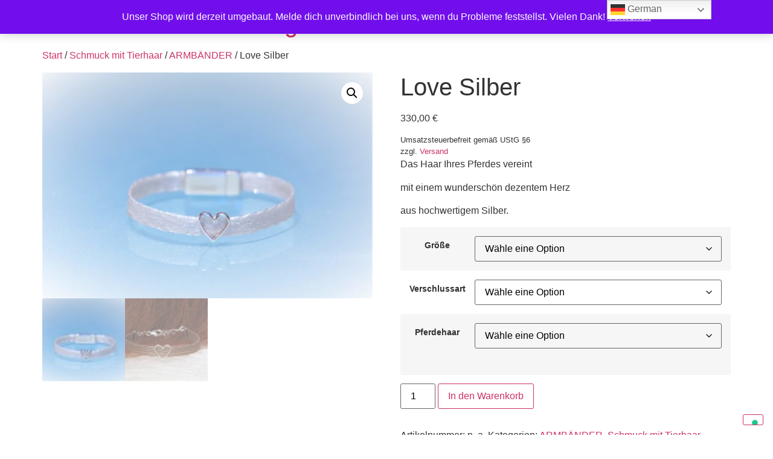

--- FILE ---
content_type: text/html; charset=UTF-8
request_url: http://sarimani.com/produkt/love-silber/
body_size: 17728
content:
<!DOCTYPE html>
<html lang="de">
<head>
	<meta charset="UTF-8">
	<meta name="viewport" content="width=device-width, initial-scale=1">
	<link rel="profile" href="https://gmpg.org/xfn/11">
				<script type="text/javascript" class="_iub_cs_skip">
				var _iub = _iub || {};
				_iub.csConfiguration = _iub.csConfiguration || {};
				_iub.csConfiguration.siteId = "3138084";
				_iub.csConfiguration.cookiePolicyId = "34981756";
			</script>
			<script class="_iub_cs_skip" src="https://cs.iubenda.com/sync/3138084.js"></script>
			<title>Love Silber &ndash; SARIMANI &ndash; Erinnerungsschmuck</title>
<meta name="robots" content="max-image-preview:large">
<script>window._wca = window._wca || [];</script>
<link rel="dns-prefetch" href="//cdn.iubenda.com">
<link rel="dns-prefetch" href="//stats.wp.com">
<link rel="dns-prefetch" href="//secure.gravatar.com">
<link rel="dns-prefetch" href="//www.googletagmanager.com">
<link rel="dns-prefetch" href="//v0.wordpress.com">
<link rel="alternate" type="application/rss+xml" title="SARIMANI - Erinnerungsschmuck &raquo; Feed" href="http://sarimani.com/feed/">
<link rel="alternate" type="application/rss+xml" title="SARIMANI - Erinnerungsschmuck &raquo; Kommentar-Feed" href="http://sarimani.com/comments/feed/">
<link rel="alternate" title="oEmbed (JSON)" type="application/json+oembed" href="http://sarimani.com/wp-json/oembed/1.0/embed?url=http%3A%2F%2Fsarimani.com%2Fprodukt%2Flove-silber%2F">
<link rel="alternate" title="oEmbed (XML)" type="text/xml+oembed" href="http://sarimani.com/wp-json/oembed/1.0/embed?url=http%3A%2F%2Fsarimani.com%2Fprodukt%2Flove-silber%2F&amp;format=xml">
<style id="wp-img-auto-sizes-contain-inline-css">
img:is([sizes=auto i],[sizes^="auto," i]){contain-intrinsic-size:3000px 1500px}
/*# sourceURL=wp-img-auto-sizes-contain-inline-css */
</style>
<link rel="stylesheet" id="german-market-blocks-integrations-css" href="http://sarimani.com/wp-content/plugins/woocommerce-german-market/german-market-blocks/build/integrations.css?ver=3.54.0.2-support" media="all">
<link rel="stylesheet" id="german-market-checkout-block-checkboxes-css" href="http://sarimani.com/wp-content/plugins/woocommerce-german-market/german-market-blocks/build/blocks/checkout-checkboxes/style-index.css?ver=3.54.0.2-support" media="all">
<link rel="stylesheet" id="german-market-product-charging-device-css" href="http://sarimani.com/wp-content/plugins/woocommerce-german-market/german-market-blocks/build/blocks/product-charging-device/style-index.css?ver=3.54.0.2-support" media="all">
<style id="wp-emoji-styles-inline-css">

	img.wp-smiley, img.emoji {
		display: inline !important;
		border: none !important;
		box-shadow: none !important;
		height: 1em !important;
		width: 1em !important;
		margin: 0 0.07em !important;
		vertical-align: -0.1em !important;
		background: none !important;
		padding: 0 !important;
	}
/*# sourceURL=wp-emoji-styles-inline-css */
</style>
<link rel="stylesheet" id="wp-block-library-css" href="http://sarimani.com/wp-includes/css/dist/block-library/style.min.css?ver=6.9" media="all">
<link rel="stylesheet" id="mediaelement-css" href="http://sarimani.com/wp-includes/js/mediaelement/mediaelementplayer-legacy.min.css?ver=4.2.17" media="all">
<link rel="stylesheet" id="wp-mediaelement-css" href="http://sarimani.com/wp-includes/js/mediaelement/wp-mediaelement.min.css?ver=6.9" media="all">
<style id="jetpack-sharing-buttons-style-inline-css">
.jetpack-sharing-buttons__services-list{display:flex;flex-direction:row;flex-wrap:wrap;gap:0;list-style-type:none;margin:5px;padding:0}.jetpack-sharing-buttons__services-list.has-small-icon-size{font-size:12px}.jetpack-sharing-buttons__services-list.has-normal-icon-size{font-size:16px}.jetpack-sharing-buttons__services-list.has-large-icon-size{font-size:24px}.jetpack-sharing-buttons__services-list.has-huge-icon-size{font-size:36px}@media print{.jetpack-sharing-buttons__services-list{display:none!important}}.editor-styles-wrapper .wp-block-jetpack-sharing-buttons{gap:0;padding-inline-start:0}ul.jetpack-sharing-buttons__services-list.has-background{padding:1.25em 2.375em}
/*# sourceURL=http://sarimani.com/wp-content/plugins/jetpack/_inc/blocks/sharing-buttons/view.css */
</style>
<style id="global-styles-inline-css">
:root{--wp--preset--aspect-ratio--square: 1;--wp--preset--aspect-ratio--4-3: 4/3;--wp--preset--aspect-ratio--3-4: 3/4;--wp--preset--aspect-ratio--3-2: 3/2;--wp--preset--aspect-ratio--2-3: 2/3;--wp--preset--aspect-ratio--16-9: 16/9;--wp--preset--aspect-ratio--9-16: 9/16;--wp--preset--color--black: #000000;--wp--preset--color--cyan-bluish-gray: #abb8c3;--wp--preset--color--white: #ffffff;--wp--preset--color--pale-pink: #f78da7;--wp--preset--color--vivid-red: #cf2e2e;--wp--preset--color--luminous-vivid-orange: #ff6900;--wp--preset--color--luminous-vivid-amber: #fcb900;--wp--preset--color--light-green-cyan: #7bdcb5;--wp--preset--color--vivid-green-cyan: #00d084;--wp--preset--color--pale-cyan-blue: #8ed1fc;--wp--preset--color--vivid-cyan-blue: #0693e3;--wp--preset--color--vivid-purple: #9b51e0;--wp--preset--gradient--vivid-cyan-blue-to-vivid-purple: linear-gradient(135deg,rgb(6,147,227) 0%,rgb(155,81,224) 100%);--wp--preset--gradient--light-green-cyan-to-vivid-green-cyan: linear-gradient(135deg,rgb(122,220,180) 0%,rgb(0,208,130) 100%);--wp--preset--gradient--luminous-vivid-amber-to-luminous-vivid-orange: linear-gradient(135deg,rgb(252,185,0) 0%,rgb(255,105,0) 100%);--wp--preset--gradient--luminous-vivid-orange-to-vivid-red: linear-gradient(135deg,rgb(255,105,0) 0%,rgb(207,46,46) 100%);--wp--preset--gradient--very-light-gray-to-cyan-bluish-gray: linear-gradient(135deg,rgb(238,238,238) 0%,rgb(169,184,195) 100%);--wp--preset--gradient--cool-to-warm-spectrum: linear-gradient(135deg,rgb(74,234,220) 0%,rgb(151,120,209) 20%,rgb(207,42,186) 40%,rgb(238,44,130) 60%,rgb(251,105,98) 80%,rgb(254,248,76) 100%);--wp--preset--gradient--blush-light-purple: linear-gradient(135deg,rgb(255,206,236) 0%,rgb(152,150,240) 100%);--wp--preset--gradient--blush-bordeaux: linear-gradient(135deg,rgb(254,205,165) 0%,rgb(254,45,45) 50%,rgb(107,0,62) 100%);--wp--preset--gradient--luminous-dusk: linear-gradient(135deg,rgb(255,203,112) 0%,rgb(199,81,192) 50%,rgb(65,88,208) 100%);--wp--preset--gradient--pale-ocean: linear-gradient(135deg,rgb(255,245,203) 0%,rgb(182,227,212) 50%,rgb(51,167,181) 100%);--wp--preset--gradient--electric-grass: linear-gradient(135deg,rgb(202,248,128) 0%,rgb(113,206,126) 100%);--wp--preset--gradient--midnight: linear-gradient(135deg,rgb(2,3,129) 0%,rgb(40,116,252) 100%);--wp--preset--font-size--small: 13px;--wp--preset--font-size--medium: 20px;--wp--preset--font-size--large: 36px;--wp--preset--font-size--x-large: 42px;--wp--preset--spacing--20: 0.44rem;--wp--preset--spacing--30: 0.67rem;--wp--preset--spacing--40: 1rem;--wp--preset--spacing--50: 1.5rem;--wp--preset--spacing--60: 2.25rem;--wp--preset--spacing--70: 3.38rem;--wp--preset--spacing--80: 5.06rem;--wp--preset--shadow--natural: 6px 6px 9px rgba(0, 0, 0, 0.2);--wp--preset--shadow--deep: 12px 12px 50px rgba(0, 0, 0, 0.4);--wp--preset--shadow--sharp: 6px 6px 0px rgba(0, 0, 0, 0.2);--wp--preset--shadow--outlined: 6px 6px 0px -3px rgb(255, 255, 255), 6px 6px rgb(0, 0, 0);--wp--preset--shadow--crisp: 6px 6px 0px rgb(0, 0, 0);}:root { --wp--style--global--content-size: 800px;--wp--style--global--wide-size: 1200px; }:where(body) { margin: 0; }.wp-site-blocks > .alignleft { float: left; margin-right: 2em; }.wp-site-blocks > .alignright { float: right; margin-left: 2em; }.wp-site-blocks > .aligncenter { justify-content: center; margin-left: auto; margin-right: auto; }:where(.wp-site-blocks) > * { margin-block-start: 24px; margin-block-end: 0; }:where(.wp-site-blocks) > :first-child { margin-block-start: 0; }:where(.wp-site-blocks) > :last-child { margin-block-end: 0; }:root { --wp--style--block-gap: 24px; }:root :where(.is-layout-flow) > :first-child{margin-block-start: 0;}:root :where(.is-layout-flow) > :last-child{margin-block-end: 0;}:root :where(.is-layout-flow) > *{margin-block-start: 24px;margin-block-end: 0;}:root :where(.is-layout-constrained) > :first-child{margin-block-start: 0;}:root :where(.is-layout-constrained) > :last-child{margin-block-end: 0;}:root :where(.is-layout-constrained) > *{margin-block-start: 24px;margin-block-end: 0;}:root :where(.is-layout-flex){gap: 24px;}:root :where(.is-layout-grid){gap: 24px;}.is-layout-flow > .alignleft{float: left;margin-inline-start: 0;margin-inline-end: 2em;}.is-layout-flow > .alignright{float: right;margin-inline-start: 2em;margin-inline-end: 0;}.is-layout-flow > .aligncenter{margin-left: auto !important;margin-right: auto !important;}.is-layout-constrained > .alignleft{float: left;margin-inline-start: 0;margin-inline-end: 2em;}.is-layout-constrained > .alignright{float: right;margin-inline-start: 2em;margin-inline-end: 0;}.is-layout-constrained > .aligncenter{margin-left: auto !important;margin-right: auto !important;}.is-layout-constrained > :where(:not(.alignleft):not(.alignright):not(.alignfull)){max-width: var(--wp--style--global--content-size);margin-left: auto !important;margin-right: auto !important;}.is-layout-constrained > .alignwide{max-width: var(--wp--style--global--wide-size);}body .is-layout-flex{display: flex;}.is-layout-flex{flex-wrap: wrap;align-items: center;}.is-layout-flex > :is(*, div){margin: 0;}body .is-layout-grid{display: grid;}.is-layout-grid > :is(*, div){margin: 0;}body{padding-top: 0px;padding-right: 0px;padding-bottom: 0px;padding-left: 0px;}a:where(:not(.wp-element-button)){text-decoration: underline;}:root :where(.wp-element-button, .wp-block-button__link){background-color: #32373c;border-width: 0;color: #fff;font-family: inherit;font-size: inherit;font-style: inherit;font-weight: inherit;letter-spacing: inherit;line-height: inherit;padding-top: calc(0.667em + 2px);padding-right: calc(1.333em + 2px);padding-bottom: calc(0.667em + 2px);padding-left: calc(1.333em + 2px);text-decoration: none;text-transform: inherit;}.has-black-color{color: var(--wp--preset--color--black) !important;}.has-cyan-bluish-gray-color{color: var(--wp--preset--color--cyan-bluish-gray) !important;}.has-white-color{color: var(--wp--preset--color--white) !important;}.has-pale-pink-color{color: var(--wp--preset--color--pale-pink) !important;}.has-vivid-red-color{color: var(--wp--preset--color--vivid-red) !important;}.has-luminous-vivid-orange-color{color: var(--wp--preset--color--luminous-vivid-orange) !important;}.has-luminous-vivid-amber-color{color: var(--wp--preset--color--luminous-vivid-amber) !important;}.has-light-green-cyan-color{color: var(--wp--preset--color--light-green-cyan) !important;}.has-vivid-green-cyan-color{color: var(--wp--preset--color--vivid-green-cyan) !important;}.has-pale-cyan-blue-color{color: var(--wp--preset--color--pale-cyan-blue) !important;}.has-vivid-cyan-blue-color{color: var(--wp--preset--color--vivid-cyan-blue) !important;}.has-vivid-purple-color{color: var(--wp--preset--color--vivid-purple) !important;}.has-black-background-color{background-color: var(--wp--preset--color--black) !important;}.has-cyan-bluish-gray-background-color{background-color: var(--wp--preset--color--cyan-bluish-gray) !important;}.has-white-background-color{background-color: var(--wp--preset--color--white) !important;}.has-pale-pink-background-color{background-color: var(--wp--preset--color--pale-pink) !important;}.has-vivid-red-background-color{background-color: var(--wp--preset--color--vivid-red) !important;}.has-luminous-vivid-orange-background-color{background-color: var(--wp--preset--color--luminous-vivid-orange) !important;}.has-luminous-vivid-amber-background-color{background-color: var(--wp--preset--color--luminous-vivid-amber) !important;}.has-light-green-cyan-background-color{background-color: var(--wp--preset--color--light-green-cyan) !important;}.has-vivid-green-cyan-background-color{background-color: var(--wp--preset--color--vivid-green-cyan) !important;}.has-pale-cyan-blue-background-color{background-color: var(--wp--preset--color--pale-cyan-blue) !important;}.has-vivid-cyan-blue-background-color{background-color: var(--wp--preset--color--vivid-cyan-blue) !important;}.has-vivid-purple-background-color{background-color: var(--wp--preset--color--vivid-purple) !important;}.has-black-border-color{border-color: var(--wp--preset--color--black) !important;}.has-cyan-bluish-gray-border-color{border-color: var(--wp--preset--color--cyan-bluish-gray) !important;}.has-white-border-color{border-color: var(--wp--preset--color--white) !important;}.has-pale-pink-border-color{border-color: var(--wp--preset--color--pale-pink) !important;}.has-vivid-red-border-color{border-color: var(--wp--preset--color--vivid-red) !important;}.has-luminous-vivid-orange-border-color{border-color: var(--wp--preset--color--luminous-vivid-orange) !important;}.has-luminous-vivid-amber-border-color{border-color: var(--wp--preset--color--luminous-vivid-amber) !important;}.has-light-green-cyan-border-color{border-color: var(--wp--preset--color--light-green-cyan) !important;}.has-vivid-green-cyan-border-color{border-color: var(--wp--preset--color--vivid-green-cyan) !important;}.has-pale-cyan-blue-border-color{border-color: var(--wp--preset--color--pale-cyan-blue) !important;}.has-vivid-cyan-blue-border-color{border-color: var(--wp--preset--color--vivid-cyan-blue) !important;}.has-vivid-purple-border-color{border-color: var(--wp--preset--color--vivid-purple) !important;}.has-vivid-cyan-blue-to-vivid-purple-gradient-background{background: var(--wp--preset--gradient--vivid-cyan-blue-to-vivid-purple) !important;}.has-light-green-cyan-to-vivid-green-cyan-gradient-background{background: var(--wp--preset--gradient--light-green-cyan-to-vivid-green-cyan) !important;}.has-luminous-vivid-amber-to-luminous-vivid-orange-gradient-background{background: var(--wp--preset--gradient--luminous-vivid-amber-to-luminous-vivid-orange) !important;}.has-luminous-vivid-orange-to-vivid-red-gradient-background{background: var(--wp--preset--gradient--luminous-vivid-orange-to-vivid-red) !important;}.has-very-light-gray-to-cyan-bluish-gray-gradient-background{background: var(--wp--preset--gradient--very-light-gray-to-cyan-bluish-gray) !important;}.has-cool-to-warm-spectrum-gradient-background{background: var(--wp--preset--gradient--cool-to-warm-spectrum) !important;}.has-blush-light-purple-gradient-background{background: var(--wp--preset--gradient--blush-light-purple) !important;}.has-blush-bordeaux-gradient-background{background: var(--wp--preset--gradient--blush-bordeaux) !important;}.has-luminous-dusk-gradient-background{background: var(--wp--preset--gradient--luminous-dusk) !important;}.has-pale-ocean-gradient-background{background: var(--wp--preset--gradient--pale-ocean) !important;}.has-electric-grass-gradient-background{background: var(--wp--preset--gradient--electric-grass) !important;}.has-midnight-gradient-background{background: var(--wp--preset--gradient--midnight) !important;}.has-small-font-size{font-size: var(--wp--preset--font-size--small) !important;}.has-medium-font-size{font-size: var(--wp--preset--font-size--medium) !important;}.has-large-font-size{font-size: var(--wp--preset--font-size--large) !important;}.has-x-large-font-size{font-size: var(--wp--preset--font-size--x-large) !important;}
:root :where(.wp-block-pullquote){font-size: 1.5em;line-height: 1.6;}
/*# sourceURL=global-styles-inline-css */
</style>
<link rel="stylesheet" id="wapf-frontend-css-css" href="http://sarimani.com/wp-content/plugins/advanced-product-fields-for-woocommerce/assets/css/frontend.min.css?ver=1.6.18" media="all">
<link rel="stylesheet" id="photoswipe-css" href="http://sarimani.com/wp-content/plugins/woocommerce/assets/css/photoswipe/photoswipe.min.css?ver=10.4.3" media="all">
<link rel="stylesheet" id="photoswipe-default-skin-css" href="http://sarimani.com/wp-content/plugins/woocommerce/assets/css/photoswipe/default-skin/default-skin.min.css?ver=10.4.3" media="all">
<link rel="stylesheet" id="woocommerce-layout-css" href="http://sarimani.com/wp-content/plugins/woocommerce/assets/css/woocommerce-layout.css?ver=10.4.3" media="all">
<style id="woocommerce-layout-inline-css">

	.infinite-scroll .woocommerce-pagination {
		display: none;
	}
/*# sourceURL=woocommerce-layout-inline-css */
</style>
<link rel="stylesheet" id="woocommerce-smallscreen-css" href="http://sarimani.com/wp-content/plugins/woocommerce/assets/css/woocommerce-smallscreen.css?ver=10.4.3" media="only screen and (max-width: 768px)">
<link rel="stylesheet" id="woocommerce-general-css" href="http://sarimani.com/wp-content/plugins/woocommerce/assets/css/woocommerce.css?ver=10.4.3" media="all">
<style id="woocommerce-inline-inline-css">
.woocommerce form .form-row .required { visibility: visible; }
/*# sourceURL=woocommerce-inline-inline-css */
</style>
<link rel="stylesheet" id="hello-elementor-css" href="http://sarimani.com/wp-content/themes/hello-elementor/assets/css/reset.css?ver=3.4.6" media="all">
<link rel="stylesheet" id="hello-elementor-theme-style-css" href="http://sarimani.com/wp-content/themes/hello-elementor/assets/css/theme.css?ver=3.4.6" media="all">
<link rel="stylesheet" id="hello-elementor-header-footer-css" href="http://sarimani.com/wp-content/themes/hello-elementor/assets/css/header-footer.css?ver=3.4.6" media="all">
<link rel="stylesheet" id="german-market-blocks-order-button-position-css" href="http://sarimani.com/wp-content/plugins/woocommerce-german-market/german-market-blocks/additional-css/order-button-checkout-fields.css?ver=3.54.0.2-support" media="all">
<link rel="stylesheet" id="woocommerce-de_frontend_styles-css" href="http://sarimani.com/wp-content/plugins/woocommerce-german-market/css/frontend.min.css?ver=3.54.0.2-support" media="all">

<script type="text/javascript" class=" _iub_cs_skip" id="iubenda-head-inline-scripts-0">
var _iub = _iub || [];
            _iub.csConfiguration ={"floatingPreferencesButtonDisplay":"bottom-right","lang":"de","siteId":"3138084","cookiePolicyId":"34981756","whitelabel":false,"banner":{"closeButtonDisplay":false,"listPurposes":true,"explicitWithdrawal":true,"rejectButtonDisplay":true,"acceptButtonDisplay":true,"customizeButtonDisplay":true,"closeButtonRejects":true,"position":"float-top-center","style":"dark"},"perPurposeConsent":true,"enableUspr":true,"enableLgpd":true,"googleAdditionalConsentMode":true,"countryDetection":true,"invalidateConsentWithoutLog":true,"enableTcf":true,"tcfPurposes":{"1":true,"2":"consent_only","3":"consent_only","4":"consent_only","5":"consent_only","6":"consent_only","7":"consent_only","8":"consent_only","9":"consent_only","10":"consent_only"}}; 
//# sourceURL=iubenda-head-inline-scripts-0
</script>
<script type="text/javascript" class=" _iub_cs_skip" src="//cdn.iubenda.com/cs/tcf/stub-v2.js?ver=3.12.5" id="iubenda-head-scripts-0-js"></script>
<script type="text/javascript" class=" _iub_cs_skip" src="//cdn.iubenda.com/cs/tcf/safe-tcf-v2.js?ver=3.12.5" id="iubenda-head-scripts-1-js"></script>
<script type="text/javascript" class=" _iub_cs_skip" src="//cdn.iubenda.com/cs/gpp/stub.js?ver=3.12.5" id="iubenda-head-scripts-2-js"></script>
<script type="text/javascript" charset="UTF-8" async="" class=" _iub_cs_skip" src="//cdn.iubenda.com/cs/iubenda_cs.js?ver=3.12.5" id="iubenda-head-scripts-3-js"></script>
<script src="http://sarimani.com/wp-includes/js/jquery/jquery.min.js?ver=3.7.1" id="jquery-core-js"></script>
<script src="http://sarimani.com/wp-includes/js/jquery/jquery-migrate.min.js?ver=3.4.1" id="jquery-migrate-js"></script>
<script src="http://sarimani.com/wp-content/plugins/woocommerce/assets/js/jquery-blockui/jquery.blockUI.min.js?ver=2.7.0-wc.10.4.3" id="wc-jquery-blockui-js" data-wp-strategy="defer"></script>
<script id="wc-add-to-cart-js-extra">
var wc_add_to_cart_params = {"ajax_url":"/wp-admin/admin-ajax.php","wc_ajax_url":"/?wc-ajax=%%endpoint%%","i18n_view_cart":"Warenkorb anzeigen","cart_url":"http://sarimani.com/warenkorb/","is_cart":"","cart_redirect_after_add":"no"};
//# sourceURL=wc-add-to-cart-js-extra
</script>
<script src="http://sarimani.com/wp-content/plugins/woocommerce/assets/js/frontend/add-to-cart.min.js?ver=10.4.3" id="wc-add-to-cart-js" defer data-wp-strategy="defer"></script>
<script src="http://sarimani.com/wp-content/plugins/woocommerce/assets/js/zoom/jquery.zoom.min.js?ver=1.7.21-wc.10.4.3" id="wc-zoom-js" defer data-wp-strategy="defer"></script>
<script src="http://sarimani.com/wp-content/plugins/woocommerce/assets/js/flexslider/jquery.flexslider.min.js?ver=2.7.2-wc.10.4.3" id="wc-flexslider-js" defer data-wp-strategy="defer"></script>
<script src="http://sarimani.com/wp-content/plugins/woocommerce/assets/js/photoswipe/photoswipe.min.js?ver=4.1.1-wc.10.4.3" id="wc-photoswipe-js" defer data-wp-strategy="defer"></script>
<script src="http://sarimani.com/wp-content/plugins/woocommerce/assets/js/photoswipe/photoswipe-ui-default.min.js?ver=4.1.1-wc.10.4.3" id="wc-photoswipe-ui-default-js" defer data-wp-strategy="defer"></script>
<script id="wc-single-product-js-extra">
var wc_single_product_params = {"i18n_required_rating_text":"Bitte w\u00e4hle eine Bewertung","i18n_rating_options":["1 von 5\u00a0Sternen","2 von 5\u00a0Sternen","3 von 5\u00a0Sternen","4 von 5\u00a0Sternen","5 von 5\u00a0Sternen"],"i18n_product_gallery_trigger_text":"Bildergalerie im Vollbildmodus anzeigen","review_rating_required":"yes","flexslider":{"rtl":false,"animation":"slide","smoothHeight":true,"directionNav":false,"controlNav":"thumbnails","slideshow":false,"animationSpeed":500,"animationLoop":false,"allowOneSlide":false},"zoom_enabled":"1","zoom_options":[],"photoswipe_enabled":"1","photoswipe_options":{"shareEl":false,"closeOnScroll":false,"history":false,"hideAnimationDuration":0,"showAnimationDuration":0},"flexslider_enabled":"1"};
//# sourceURL=wc-single-product-js-extra
</script>
<script src="http://sarimani.com/wp-content/plugins/woocommerce/assets/js/frontend/single-product.min.js?ver=10.4.3" id="wc-single-product-js" defer data-wp-strategy="defer"></script>
<script src="http://sarimani.com/wp-content/plugins/woocommerce/assets/js/js-cookie/js.cookie.min.js?ver=2.1.4-wc.10.4.3" id="wc-js-cookie-js" data-wp-strategy="defer"></script>
<script src="https://stats.wp.com/s-202604.js" id="woocommerce-analytics-js" defer data-wp-strategy="defer" type="text/plain" class=" _iub_cs_activate" data-iub-purposes="5"></script>
<script id="pw-gift-cards-js-extra">
var pwgc = {"ajaxurl":"/wp-admin/admin-ajax.php","denomination_attribute_slug":"gift-card-amount","other_amount_prompt":"Anderen Betrag","reload_key":"pw_gift_card_reload_number","decimal_places":"2","decimal_separator":",","thousand_separator":".","max_message_characters":"500","balance_check_icon":"\u003Ci class=\"fas fa-cog fa-spin fa-3x\"\u003E\u003C/i\u003E","allow_multiple_recipients":"yes","i18n":{"custom_amount_required_error":"Ben\u00f6tigt","debit_amount_prompt":"Zu belastender Betrag?","debit_note_prompt":"Notiz","min_amount_error":"Minimalbetrag &euro;","max_amount_error":"Maximalbetrag &euro;","invalid_recipient_error":"Das Feld \"An\" sollte nur E-Mail-Adressen enthalten. Folgende Empf\u00e4nger sehen nicht aus wie g\u00fcltige E-Mail-Adressen:","previousMonth":"Vorheriger Monat","nextMonth":"N\u00e4chster Monat","jan":"Januar","feb":"Februar","mar":"M\u00e4rz","apr":"April","may":"Mai","jun":"Juni","jul":"Juli","aug":"August","sep":"September","oct":"Oktober","nov":"November","dec":"Dezember","sun":"So","mon":"Mo","tue":"Di","wed":"Mi","thu":"Do","fri":"Fr","sat":"Sa","sunday":"Sonntag","monday":"Montag","tuesday":"Dienstag","wednesday":"Mittwoch","thursday":"Donnerstag","friday":"Freitag","saturday":"Samstag"},"nonces":{"check_balance":"63d26e1af1","debit_balance":"c3519f6853","apply_gift_card":"64f440f9ed","remove_card":"d66d7e5dae"}};
//# sourceURL=pw-gift-cards-js-extra
</script>
<script src="http://sarimani.com/wp-content/plugins/pw-gift-cards/assets/js/pw-gift-cards.js?ver=1.258" defer type="text/javascript"></script>
<script id="woocommerce_de_frontend-js-extra">
var sepa_ajax_object = {"ajax_url":"http://sarimani.com/wp-admin/admin-ajax.php","nonce":"033764029f"};
var woocommerce_remove_updated_totals = {"val":"0"};
var woocommerce_payment_update = {"val":"1"};
var german_market_price_variable_products = {"val":"woocommerce"};
var german_market_price_variable_theme_extra_element = {"val":".elementor-jet-single-price.jet-woo-builder .price:first-child"};
var german_market_legal_info_product_reviews = {"element":".woocommerce-Reviews .commentlist","activated":"off"};
var ship_different_address = {"message":"\u003Cp class=\"woocommerce-notice woocommerce-notice--info woocommerce-info\" id=\"german-market-puchase-on-account-message\"\u003E\"Lieferung an eine andere Adresse senden\" ist f\u00fcr die gew\u00e4hlte Zahlungsart \"Kauf auf Rechnung\" nicht verf\u00fcgbar und wurde deaktiviert!\u003C/p\u003E","before_element":".woocommerce-checkout-payment"};
//# sourceURL=woocommerce_de_frontend-js-extra
</script>
<script src="http://sarimani.com/wp-content/plugins/woocommerce-german-market/js/WooCommerce-German-Market-Frontend.min.js?ver=3.54.0.2-support" id="woocommerce_de_frontend-js"></script>

<!-- Google Tag (gtac.js) durch Site-Kit hinzugef&#252;gt -->
<!-- Von Site Kit hinzugef&#252;gtes Google-Analytics-Snippet -->
<!-- Das Google Ads-Snippet wurde von Site Kit hinzugef&#252;gt -->
<script src="https://www.googletagmanager.com/gtag/js?id=GT-PJWCBNQ" id="google_gtagjs-js" async type="text/plain" class=" _iub_cs_activate" data-iub-purposes="4"></script>
<script id="google_gtagjs-js-after">
window.dataLayer = window.dataLayer || [];function gtag(){dataLayer.push(arguments);}
gtag("set","linker",{"domains":["sarimani.com"]});
gtag("js", new Date());
gtag("set", "developer_id.dZTNiMT", true);
gtag("config", "GT-PJWCBNQ");
gtag("config", "AW-10973035571");
 window._googlesitekit = window._googlesitekit || {}; window._googlesitekit.throttledEvents = []; window._googlesitekit.gtagEvent = (name, data) => { var key = JSON.stringify( { name, data } ); if ( !! window._googlesitekit.throttledEvents[ key ] ) { return; } window._googlesitekit.throttledEvents[ key ] = true; setTimeout( () => { delete window._googlesitekit.throttledEvents[ key ]; }, 5 ); gtag( "event", name, { ...data, event_source: "site-kit" } ); }; 
//# sourceURL=google_gtagjs-js-after
</script>
<link rel="https://api.w.org/" href="http://sarimani.com/wp-json/">
<link rel="alternate" title="JSON" type="application/json" href="http://sarimani.com/wp-json/wp/v2/product/2432">
<link rel="EditURI" type="application/rsd+xml" title="RSD" href="http://sarimani.com/xmlrpc.php?rsd">
<meta name="generator" content="WordPress 6.9">
<meta name="generator" content="WooCommerce 10.4.3">
<link rel="canonical" href="http://sarimani.com/produkt/love-silber/">
<meta name="generator" content="Site Kit by Google 1.170.0">
<!-- Starting: Conversion Tracking for WooCommerce (https://wordpress.org/plugins/woocommerce-conversion-tracking/) -->
        <script async src="https://www.googletagmanager.com/gtag/js?id=AW-928-263-9976" type="text/plain" class=" _iub_cs_activate" data-iub-purposes="4"></script>
        <script>
            window.dataLayer = window.dataLayer || [];
            function gtag(){dataLayer.push(arguments)};
            gtag('js', new Date());

            gtag('config', 'AW-928-263-9976');
        </script>
        <!-- End: Conversion Tracking for WooCommerce Codes -->
	<style>img#wpstats{display:none}</style>
		<meta name="description" content="Das Haar Ihres Pferdes vereint

mit einem wundersch&ouml;n dezentem Herz

aus hochwertigem Silber.">
	<noscript><style>.woocommerce-product-gallery{ opacity: 1 !important; }</style></noscript>
	<meta name="generator" content="Elementor 3.34.2; features: additional_custom_breakpoints; settings: css_print_method-external, google_font-enabled, font_display-auto">
			<style>
				.e-con.e-parent:nth-of-type(n+4):not(.e-lazyloaded):not(.e-no-lazyload),
				.e-con.e-parent:nth-of-type(n+4):not(.e-lazyloaded):not(.e-no-lazyload) * {
					background-image: none !important;
				}
				@media screen and (max-height: 1024px) {
					.e-con.e-parent:nth-of-type(n+3):not(.e-lazyloaded):not(.e-no-lazyload),
					.e-con.e-parent:nth-of-type(n+3):not(.e-lazyloaded):not(.e-no-lazyload) * {
						background-image: none !important;
					}
				}
				@media screen and (max-height: 640px) {
					.e-con.e-parent:nth-of-type(n+2):not(.e-lazyloaded):not(.e-no-lazyload),
					.e-con.e-parent:nth-of-type(n+2):not(.e-lazyloaded):not(.e-no-lazyload) * {
						background-image: none !important;
					}
				}
			</style>
			
<!-- Von Site Kit hinzugef&#252;gtes Google-Tag-Manager-Snippet -->
<script>
			( function( w, d, s, l, i ) {
				w[l] = w[l] || [];
				w[l].push( {'gtm.start': new Date().getTime(), event: 'gtm.js'} );
				var f = d.getElementsByTagName( s )[0],
					j = d.createElement( s ), dl = l != 'dataLayer' ? '&l=' + l : '';
				j.async = true;
				j.src = 'https://www.googletagmanager.com/gtm.js?id=' + i + dl;
				f.parentNode.insertBefore( j, f );
			} )( window, document, 'script', 'dataLayer', 'GTM-MPX9CCL' );
			
</script>

<!-- Ende des von Site Kit hinzugef&#252;gten Google-Tag-Manager-Snippets -->

<!-- Jetpack Open Graph Tags -->
<meta property="og:type" content="article">
<meta property="og:title" content="Love Silber">
<meta property="og:url" content="http://sarimani.com/produkt/love-silber/">
<meta property="og:description" content="Das Haar Ihres Pferdes vereint mit einem wundersch&ouml;n dezentem Herz aus hochwertigem Silber.">
<meta property="article:published_time" content="2019-03-22T14:55:40+00:00">
<meta property="article:modified_time" content="2025-01-29T09:05:19+00:00">
<meta property="og:site_name" content="SARIMANI - Erinnerungsschmuck">
<meta property="og:image" content="http://sarimani.com/wp-content/uploads/2019/03/IMG_5076-3-e1535110722943.jpg">
<meta property="og:image:width" content="1500">
<meta property="og:image:height" content="1024">
<meta property="og:image:alt" content="">
<meta property="og:locale" content="de_DE">
<meta name="twitter:text:title" content="Love Silber">
<meta name="twitter:image" content="http://sarimani.com/wp-content/uploads/2019/03/IMG_5076-3-e1535110722943.jpg?w=640">
<meta name="twitter:card" content="summary_large_image">

<!-- End Jetpack Open Graph Tags -->
<link rel="icon" href="http://sarimani.com/wp-content/uploads/2018/07/logo-2-e1534940377856-100x100.jpg" sizes="32x32">
<link rel="icon" href="http://sarimani.com/wp-content/uploads/2018/07/logo-2-e1534940377856.jpg" sizes="192x192">
<link rel="apple-touch-icon" href="http://sarimani.com/wp-content/uploads/2018/07/logo-2-e1534940377856.jpg">
<meta name="msapplication-TileImage" content="http://sarimani.com/wp-content/uploads/2018/07/logo-2-e1534940377856.jpg">
</head>
<body class="wp-singular product-template-default single single-product postid-2432 wp-embed-responsive wp-theme-hello-elementor wp-child-theme-hello-child theme-hello-elementor woocommerce woocommerce-page woocommerce-demo-store woocommerce-no-js hello-elementor-default elementor-default elementor-kit-3848">

		<!-- Von Site Kit hinzugef&#252;gtes Google-Tag-Manager-(noscript)-Snippet -->
		<noscript>
			<iframe src="https://www.googletagmanager.com/ns.html?id=GTM-MPX9CCL" height="0" width="0" style="display:none;visibility:hidden"></iframe>
		</noscript>
		<!-- Ende des von Site Kit hinzugef&#252;gten Google-Tag-Manager-(noscript)-Snippets -->
		<p role="complementary" aria-label="Shop-Mitteilung" class="woocommerce-store-notice demo_store" data-notice-id="24032338c5f72c31d10f94f60225eb8b" style="display:none;"> Unser Shop wird derzeit umgebaut. Melde dich unverbindlich bei uns, wenn du Probleme feststellst. Vielen Dank! <a role="button" href="#" class="woocommerce-store-notice__dismiss-link">Verwerfen</a></p>
<a class="skip-link screen-reader-text" href="#content">Zum Inhalt springen</a>


<header id="site-header" class="site-header">

	<div class="site-branding">
					<div class="site-title">
				<a href="http://sarimani.com/" title="Start" rel="home">
					SARIMANI - Erinnerungsschmuck				</a>
			</div>
						</div>

	</header>

	<div id="primary" class="content-area"><main id="main" class="site-main" role="main"><nav class="woocommerce-breadcrumb" aria-label="Breadcrumb"><a href="http://sarimani.com">Start</a>&nbsp;/&nbsp;<a href="http://sarimani.com/produkt-kategorie/schmuck-mit-tierhaar/">Schmuck mit Tierhaar</a>&nbsp;/&nbsp;<a href="http://sarimani.com/produkt-kategorie/schmuck-mit-tierhaar/armbaender/">ARMB&Auml;NDER</a>&nbsp;/&nbsp;Love Silber</nav>
					
			<div class="woocommerce-notices-wrapper"></div>
<div id="product-2432" class="product type-product post-2432 status-publish first outofstock product_cat-armbaender product_cat-schmuck-mit-tierhaar has-post-thumbnail shipping-taxable purchasable product-type-variable">

	<div class="woocommerce-product-gallery woocommerce-product-gallery--with-images woocommerce-product-gallery--columns-4 images" data-columns="4" style="opacity: 0; transition: opacity .25s ease-in-out;">
	<div class="woocommerce-product-gallery__wrapper">
		<div data-thumb="http://sarimani.com/wp-content/uploads/2019/03/IMG_5076-3-e1535110722943-100x100.jpg" data-thumb-alt="Love Silber" data-thumb-srcset="http://sarimani.com/wp-content/uploads/2019/03/IMG_5076-3-e1535110722943-100x100.jpg 100w, http://sarimani.com/wp-content/uploads/2019/03/IMG_5076-3-e1535110722943-300x300.jpg 300w, http://sarimani.com/wp-content/uploads/2019/03/IMG_5076-3-e1535110722943-150x150.jpg 150w, http://sarimani.com/wp-content/uploads/2019/03/IMG_5076-3-e1535110722943-162x162.jpg 162w, http://sarimani.com/wp-content/uploads/2019/03/IMG_5076-3-e1535110722943-400x400.jpg 400w" data-thumb-sizes="(max-width: 100px) 100vw, 100px" class="woocommerce-product-gallery__image"><a href="http://sarimani.com/wp-content/uploads/2019/03/IMG_5076-3-e1535110722943.jpg"><img fetchpriority="high" width="600" height="410" src="http://sarimani.com/wp-content/uploads/2019/03/IMG_5076-3-e1535110722943-600x410.jpg" class="wp-post-image" alt="Love Silber" data-caption="" data-src="http://sarimani.com/wp-content/uploads/2019/03/IMG_5076-3-e1535110722943.jpg" data-large_image="http://sarimani.com/wp-content/uploads/2019/03/IMG_5076-3-e1535110722943.jpg" data-large_image_width="1500" data-large_image_height="1024" decoding="async" srcset="http://sarimani.com/wp-content/uploads/2019/03/IMG_5076-3-e1535110722943-600x410.jpg 600w, http://sarimani.com/wp-content/uploads/2019/03/IMG_5076-3-e1535110722943-300x205.jpg 300w, http://sarimani.com/wp-content/uploads/2019/03/IMG_5076-3-e1535110722943-768x524.jpg 768w, http://sarimani.com/wp-content/uploads/2019/03/IMG_5076-3-e1535110722943-1024x699.jpg 1024w, http://sarimani.com/wp-content/uploads/2019/03/IMG_5076-3-e1535110722943-64x44.jpg 64w, http://sarimani.com/wp-content/uploads/2019/03/IMG_5076-3-e1535110722943.jpg 1500w" sizes="(max-width: 600px) 100vw, 600px"></a></div>
<div data-thumb="http://sarimani.com/wp-content/uploads/2019/03/IMG_4987-3-e1535110807886-100x100.jpg" data-thumb-alt="Love Silber &ndash; Bild 2" data-thumb-srcset="http://sarimani.com/wp-content/uploads/2019/03/IMG_4987-3-e1535110807886-100x100.jpg 100w, http://sarimani.com/wp-content/uploads/2019/03/IMG_4987-3-e1535110807886-300x300.jpg 300w, http://sarimani.com/wp-content/uploads/2019/03/IMG_4987-3-e1535110807886-150x150.jpg 150w, http://sarimani.com/wp-content/uploads/2019/03/IMG_4987-3-e1535110807886-162x162.jpg 162w" data-thumb-sizes="(max-width: 100px) 100vw, 100px" class="woocommerce-product-gallery__image"><a href="http://sarimani.com/wp-content/uploads/2019/03/IMG_4987-3-e1535110807886.jpg"><img width="600" height="358" src="http://sarimani.com/wp-content/uploads/2019/03/IMG_4987-3-e1535110807886-600x358.jpg" class="" alt="Love Silber &ndash; Bild 2" data-caption="" data-src="http://sarimani.com/wp-content/uploads/2019/03/IMG_4987-3-e1535110807886.jpg" data-large_image="http://sarimani.com/wp-content/uploads/2019/03/IMG_4987-3-e1535110807886.jpg" data-large_image_width="1500" data-large_image_height="894" decoding="async" srcset="http://sarimani.com/wp-content/uploads/2019/03/IMG_4987-3-e1535110807886-600x358.jpg 600w, http://sarimani.com/wp-content/uploads/2019/03/IMG_4987-3-e1535110807886-300x179.jpg 300w, http://sarimani.com/wp-content/uploads/2019/03/IMG_4987-3-e1535110807886-768x458.jpg 768w, http://sarimani.com/wp-content/uploads/2019/03/IMG_4987-3-e1535110807886-1024x610.jpg 1024w, http://sarimani.com/wp-content/uploads/2019/03/IMG_4987-3-e1535110807886-64x38.jpg 64w, http://sarimani.com/wp-content/uploads/2019/03/IMG_4987-3-e1535110807886.jpg 1500w" sizes="(max-width: 600px) 100vw, 600px"></a></div>	</div>
</div>

	<div class="summary entry-summary">
		<h1 class="product_title entry-title">Love Silber</h1>
		
				<div class="legacy-itemprop-offers">

		
			<p class="price"><span class="woocommerce-Price-amount amount"><bdi>330,00&nbsp;<span class="woocommerce-Price-currencySymbol">&euro;</span></bdi></span></p>
		<div class="wgm-info woocommerce-de_price_taxrate ">
				<span class="wgm-kleinunternehmerregelung">Umsatzsteuerbefreit gem&auml;&szlig; UStG &sect;6</span>

				</div>
		<div class="wgm-info woocommerce_de_versandkosten">zzgl. <a class="versandkosten" href="http://sarimani.com/versand__lieferung/" target="_blank">Versand</a>
</div>
		</div>

		<div class="woocommerce-product-details__short-description">
	<p>Das Haar Ihres Pferdes vereint</p>
<p>mit einem wundersch&ouml;n dezentem Herz</p>
<p>aus hochwertigem Silber.</p>
</div>

<form class="variations_form cart" action="http://sarimani.com/produkt/love-silber/" method="post" enctype="multipart/form-data" data-product_id="2432" data-product_variations='[{"attributes":{"attribute_pa_groesse":"","attribute_pa_verschlussart":"","attribute_pa_pferdehaar":""},"availability_html":"","backorders_allowed":false,"dimensions":{"length":"","width":"","height":""},"dimensions_html":"n.\u00a0a.","display_price":330,"display_regular_price":330,"image":{"title":"IMG_5076-3-e1535110722943.jpg","caption":"","url":"http:\/\/sarimani.com\/wp-content\/uploads\/2019\/03\/IMG_5076-3-e1535110722943.jpg","alt":"IMG_5076-3-e1535110722943.jpg","src":"http:\/\/sarimani.com\/wp-content\/uploads\/2019\/03\/IMG_5076-3-e1535110722943-600x410.jpg","srcset":"http:\/\/sarimani.com\/wp-content\/uploads\/2019\/03\/IMG_5076-3-e1535110722943-600x410.jpg 600w, http:\/\/sarimani.com\/wp-content\/uploads\/2019\/03\/IMG_5076-3-e1535110722943-300x205.jpg 300w, http:\/\/sarimani.com\/wp-content\/uploads\/2019\/03\/IMG_5076-3-e1535110722943-768x524.jpg 768w, http:\/\/sarimani.com\/wp-content\/uploads\/2019\/03\/IMG_5076-3-e1535110722943-1024x699.jpg 1024w, http:\/\/sarimani.com\/wp-content\/uploads\/2019\/03\/IMG_5076-3-e1535110722943-64x44.jpg 64w, http:\/\/sarimani.com\/wp-content\/uploads\/2019\/03\/IMG_5076-3-e1535110722943.jpg 1500w","sizes":"(max-width: 600px) 100vw, 600px","full_src":"http:\/\/sarimani.com\/wp-content\/uploads\/2019\/03\/IMG_5076-3-e1535110722943.jpg","full_src_w":1500,"full_src_h":1024,"gallery_thumbnail_src":"http:\/\/sarimani.com\/wp-content\/uploads\/2019\/03\/IMG_5076-3-e1535110722943-100x100.jpg","gallery_thumbnail_src_w":100,"gallery_thumbnail_src_h":100,"thumb_src":"http:\/\/sarimani.com\/wp-content\/uploads\/2019\/03\/IMG_5076-3-e1535110722943-300x300.jpg","thumb_src_w":300,"thumb_src_h":300,"src_w":600,"src_h":410},"image_id":2498,"is_downloadable":false,"is_in_stock":true,"is_purchasable":true,"is_sold_individually":"no","is_virtual":false,"max_qty":"","min_qty":1,"price_html":"&lt;span class=\"price\"&gt;&lt;span class=\"woocommerce-Price-amount amount\"&gt;&lt;bdi&gt;330,00&amp;nbsp;&lt;span class=\"woocommerce-Price-currencySymbol\"&gt;&amp;euro;&lt;\/span&gt;&lt;\/bdi&gt;&lt;\/span&gt;&lt;\/span&gt;\n\t\t&lt;div class=\"wgm-info woocommerce-de_price_taxrate \"&gt;\n\t\t\t\t&lt;span class=\"wgm-kleinunternehmerregelung\"&gt;Umsatzsteuerbefreit gem\u00e4\u00df UStG \u00a76&lt;\/span&gt;\n\n\t\t\t\t&lt;\/div&gt;\n\t\t&lt;div class=\"wgm-info woocommerce_de_versandkosten\"&gt;zzgl. &lt;a class=\"versandkosten\" href=\"http:\/\/sarimani.com\/versand__lieferung\/\" target=\"_blank\"&gt;Versand&lt;\/a&gt;&lt;\/div&gt;","sku":"","variation_description":"","variation_id":2433,"variation_is_active":true,"variation_is_visible":true,"weight":"","weight_html":"n.\u00a0a."}]'>
	
			<table class="variations" cellspacing="0" role="presentation">
			<tbody>
									<tr>
						<th class="label"><label for="pa_groesse">Gr&ouml;&szlig;e</label></th>
						<td class="value">
							<select id="pa_groesse" class="" name="attribute_pa_groesse" data-attribute_name="attribute_pa_groesse" data-show_option_none="yes"><option value="">W&auml;hle eine Option</option>
<option value="15-cm">15 cm</option>
<option value="155-cm">15,5 cm</option>
<option value="16-cm">16 cm</option>
<option value="165-cm">16,5 cm</option>
<option value="17-cm">17 cm</option>
<option value="175-cm">17,5 cm</option>
<option value="18-cm">18 cm</option>
<option value="185-cm">18,5 cm</option>
<option value="19-cm">19 cm</option>
<option value="195-cm">19,5 cm</option>
<option value="20-cm">20 cm</option>
<option value="205-cm">20,5 cm</option>
<option value="21-cm">21 cm</option>
<option value="215-cm">21,5 cm</option>
<option value="22-cm">22 cm</option>
<option value="225-cm">22,5 cm</option></select>						</td>
					</tr>
									<tr>
						<th class="label"><label for="pa_verschlussart">Verschlussart</label></th>
						<td class="value">
							<select id="pa_verschlussart" class="" name="attribute_pa_verschlussart" data-attribute_name="attribute_pa_verschlussart" data-show_option_none="yes"><option value="">W&auml;hle eine Option</option>
<option value="karabinerverschluss-mit-verlaengerungskette-herzfoermig">Karabinerverschluss mit Verl&auml;ngerungskette-herzf&ouml;rmig</option>
<option value="karabinerverschluss-mit-verlaengerungskette-rund">Karabinerverschluss mit Verl&auml;ngerungskette-rund</option>
<option value="schliesse-flach-druckverschluss">Schlie&szlig;e flach - Druckverschluss</option></select>						</td>
					</tr>
									<tr>
						<th class="label"><label for="pa_pferdehaar">Pferdehaar</label></th>
						<td class="value">
							<select id="pa_pferdehaar" class="" name="attribute_pa_pferdehaar" data-attribute_name="attribute_pa_pferdehaar" data-show_option_none="yes"><option value="">W&auml;hle eine Option</option>
<option value="ich-habe-kein-eigenes-pferdehaar">Ich habe kein eigenes Pferdehaar</option>
<option value="ich-werde-eigenes-pferdehaar-einsenden">Ich werde eigenes Pferdehaar einsenden</option></select><a class="reset_variations" href="#" aria-label="Optionen l&ouml;schen">Zur&uuml;cksetzen</a>						</td>
					</tr>
							</tbody>
		</table>
		<div class="reset_variations_alert screen-reader-text" role="alert" aria-live="polite" aria-relevant="all"></div>
		
		<div class="single_variation_wrap">
			<div class="woocommerce-variation single_variation" role="alert" aria-relevant="additions"></div>
<div class="woocommerce-variation-add-to-cart variations_button">
			<script>
		
			var woocommerce_custom_options_params = {
				
				currency_symbol : "&euro;",
				op_show : "Options Total",
				ft_show : "Final Total",
				show_op : "1",
				show_ft : "1",
				num_decimals : "2",
				decimal_separator : ",",
				thousand_separator : "."
				
				
			}
			
		</script>
		<script src="http://sarimani.com/wp-content/plugins/woocommerce-custom-options-lite/assets/js/options.js"></script><div id="product-options-total" product-type="variable" product-price="330"></div>
	<div class="quantity">
		<label class="screen-reader-text" for="quantity_697503b215951">Love Silber Menge</label>
	<input type="number" id="quantity_697503b215951" class="input-text qty text" name="quantity" value="1" aria-label="Produktmenge" min="1" step="1" placeholder="" inputmode="numeric" autocomplete="off">
	</div>

	<button type="submit" class="single_add_to_cart_button button alt">In den Warenkorb</button>

	
	<input type="hidden" name="add-to-cart" value="2432">
	<input type="hidden" name="product_id" value="2432">
	<input type="hidden" name="variation_id" class="variation_id" value="0">
</div>
		</div>
	
	</form>

<div class="product_meta">

	
	
		<span class="sku_wrapper">Artikelnummer: <span class="sku">n.&nbsp;a.</span></span>

	
	<span class="posted_in">Kategorien: <a href="http://sarimani.com/produkt-kategorie/schmuck-mit-tierhaar/armbaender/" rel="tag">ARMB&Auml;NDER</a>, <a href="http://sarimani.com/produkt-kategorie/schmuck-mit-tierhaar/" rel="tag">Schmuck mit Tierhaar</a></span>
	
	
</div>
<span class="german-market-summary-gpsr"></span>	</div>

	
	<div class="woocommerce-tabs wc-tabs-wrapper">
		<ul class="tabs wc-tabs" role="tablist">
							<li role="presentation" class="description_tab" id="tab-title-description">
					<a href="#tab-description" role="tab" aria-controls="tab-description">
						Beschreibung					</a>
				</li>
					</ul>
					<div class="woocommerce-Tabs-panel woocommerce-Tabs-panel--description panel entry-content wc-tab" id="tab-description" role="tabpanel" aria-labelledby="tab-title-description">
				
	<h2>Beschreibung</h2>

<p>Einen Teil des geliebten Pferdes ganz nah am eigenen K&ouml;rper zu tragen und ein wundersch&ouml;nes Andenken zu haben &ndash; Armband Love macht es m&ouml;glich.<br>
Wenn Sie dieses Armband lieber in 14kt oder 18kt Gold, Ros&eacute;gold oder Wei&szlig;gold tragen m&ouml;chten, dann kontaktieren Sie uns einfach. Gerne verraten wir Ihnen die aktuellen Goldpreise unserer Schmuckst&uuml;cke.</p>
<p>Senden Sie uns f&uuml;r dieses Armband eine lange (mind. Armbandl&auml;nge + 25 cm), bleistiftdicke Str&auml;hne vom Schweifhaar Ihres Wunschpferdes.</p>
<p>Unsere Adresse:</p>
<p style="text-align: center;"><strong>SARIMANI</strong><br>
Karl-Veldner-Stra&szlig;e 19/9<br>
9330 Althofen<br>
<strong>&Ouml;sterreich</strong></p>
<p>&nbsp;</p>
			</div>
		
			</div>


	<section class="related products">

					<h2>&Auml;hnliche Produkte</h2>
				<ul class="products columns-4">

			
					<li class="product type-product post-2467 status-publish first outofstock product_cat-armbaender product_cat-schmuck-mit-tierhaar has-post-thumbnail shipping-taxable purchasable product-type-variable">
	<a href="http://sarimani.com/produkt/mustang/" class="woocommerce-LoopProduct-link woocommerce-loop-product__link"><img width="300" height="300" src="http://sarimani.com/wp-content/uploads/2019/03/IMG_8051-2-300x300.jpg" class="attachment-woocommerce_thumbnail size-woocommerce_thumbnail" alt="Mustang" decoding="async" srcset="http://sarimani.com/wp-content/uploads/2019/03/IMG_8051-2-300x300.jpg 300w, http://sarimani.com/wp-content/uploads/2019/03/IMG_8051-2-150x150.jpg 150w, http://sarimani.com/wp-content/uploads/2019/03/IMG_8051-2-162x162.jpg 162w, http://sarimani.com/wp-content/uploads/2019/03/IMG_8051-2-100x100.jpg 100w, http://sarimani.com/wp-content/uploads/2019/03/IMG_8051-2-400x400.jpg 400w" sizes="(max-width: 300px) 100vw, 300px"><h2 class="woocommerce-loop-product__title">Mustang</h2></a><p class="price">ab: <span class="woocommerce-Price-amount amount"><bdi>320,00&nbsp;<span class="woocommerce-Price-currencySymbol">&euro;</span></bdi></span></p>
		<div class="wgm-info woocommerce-de_price_taxrate ">
				<span class="wgm-kleinunternehmerregelung">Umsatzsteuerbefreit gem&auml;&szlig; UStG &sect;6</span>

				</div>
		<div class="wgm-info woocommerce_de_versandkosten">zzgl. <a class="versandkosten" href="http://sarimani.com/versand__lieferung/" target="_blank">Versand</a>
</div>
<a href="http://sarimani.com/produkt/mustang/" aria-describedby="woocommerce_loop_add_to_cart_link_describedby_2467" data-quantity="1" class="button product_type_variable" data-product_id="2467" data-product_sku="" aria-label="W&auml;hle Optionen f&uuml;r &bdquo;Mustang&ldquo;" rel="nofollow">Ausf&uuml;hrung w&auml;hlen</a>	<span id="woocommerce_loop_add_to_cart_link_describedby_2467" class="screen-reader-text">
		Dieses Produkt weist mehrere Varianten auf. Die Optionen k&ouml;nnen auf der Produktseite gew&auml;hlt werden	</span>
</li>

			
					<li class="product type-product post-4474 status-publish instock product_cat-armbaender product_cat-schmuck-mit-tierhaar has-post-thumbnail shipping-taxable purchasable product-type-variable">
	<a href="http://sarimani.com/produkt/armband-lucky/" class="woocommerce-LoopProduct-link woocommerce-loop-product__link"><img width="300" height="300" src="http://sarimani.com/wp-content/uploads/2021/06/inCollage_20211015_110339241-300x300.jpg" class="attachment-woocommerce_thumbnail size-woocommerce_thumbnail" alt="Armband Lucky" decoding="async" srcset="http://sarimani.com/wp-content/uploads/2021/06/inCollage_20211015_110339241-300x300.jpg 300w, http://sarimani.com/wp-content/uploads/2021/06/inCollage_20211015_110339241-1024x1024.jpg 1024w, http://sarimani.com/wp-content/uploads/2021/06/inCollage_20211015_110339241-150x150.jpg 150w, http://sarimani.com/wp-content/uploads/2021/06/inCollage_20211015_110339241-768x768.jpg 768w, http://sarimani.com/wp-content/uploads/2021/06/inCollage_20211015_110339241-1536x1536.jpg 1536w, http://sarimani.com/wp-content/uploads/2021/06/inCollage_20211015_110339241-600x600.jpg 600w, http://sarimani.com/wp-content/uploads/2021/06/inCollage_20211015_110339241-100x100.jpg 100w, http://sarimani.com/wp-content/uploads/2021/06/inCollage_20211015_110339241.jpg 1920w" sizes="(max-width: 300px) 100vw, 300px"><h2 class="woocommerce-loop-product__title">Armband Lucky</h2></a><p class="price">ab: <span class="woocommerce-Price-amount amount"><bdi>175,00&nbsp;<span class="woocommerce-Price-currencySymbol">&euro;</span></bdi></span></p>
		<div class="wgm-info woocommerce-de_price_taxrate ">
				<span class="wgm-kleinunternehmerregelung">Umsatzsteuerbefreit gem&auml;&szlig; UStG &sect;6</span>

				</div>
		<div class="wgm-info woocommerce_de_versandkosten">zzgl. <a class="versandkosten" href="http://sarimani.com/versand__lieferung/" target="_blank">Versand</a>
</div>
<a href="http://sarimani.com/produkt/armband-lucky/" aria-describedby="woocommerce_loop_add_to_cart_link_describedby_4474" data-quantity="1" class="button product_type_variable add_to_cart_button" data-product_id="4474" data-product_sku="" aria-label="W&auml;hle Optionen f&uuml;r &bdquo;Armband Lucky&ldquo;" rel="nofollow">Ausf&uuml;hrung w&auml;hlen</a>	<span id="woocommerce_loop_add_to_cart_link_describedby_4474" class="screen-reader-text">
		Dieses Produkt weist mehrere Varianten auf. Die Optionen k&ouml;nnen auf der Produktseite gew&auml;hlt werden	</span>
</li>

			
					<li class="product type-product post-2443 status-publish outofstock product_cat-armbaender product_cat-schmuck-mit-tierhaar has-post-thumbnail shipping-taxable purchasable product-type-variable">
	<a href="http://sarimani.com/produkt/brilliant/" class="woocommerce-LoopProduct-link woocommerce-loop-product__link"><img width="300" height="300" src="http://sarimani.com/wp-content/uploads/2019/03/Untitled-collage-18-300x300.jpeg" class="attachment-woocommerce_thumbnail size-woocommerce_thumbnail" alt="Brilliant" decoding="async" srcset="http://sarimani.com/wp-content/uploads/2019/03/Untitled-collage-18-300x300.jpeg 300w, http://sarimani.com/wp-content/uploads/2019/03/Untitled-collage-18-150x150.jpeg 150w, http://sarimani.com/wp-content/uploads/2019/03/Untitled-collage-18-162x162.jpeg 162w, http://sarimani.com/wp-content/uploads/2019/03/Untitled-collage-18-100x100.jpeg 100w, http://sarimani.com/wp-content/uploads/2019/03/Untitled-collage-18-400x400.jpeg 400w" sizes="(max-width: 300px) 100vw, 300px"><h2 class="woocommerce-loop-product__title">Brilliant</h2></a><p class="price">ab: <span class="woocommerce-Price-amount amount"><bdi>300,00&nbsp;<span class="woocommerce-Price-currencySymbol">&euro;</span></bdi></span></p>
		<div class="wgm-info woocommerce-de_price_taxrate ">
				<span class="wgm-kleinunternehmerregelung">Umsatzsteuerbefreit gem&auml;&szlig; UStG &sect;6</span>

				</div>
		<div class="wgm-info woocommerce_de_versandkosten">zzgl. <a class="versandkosten" href="http://sarimani.com/versand__lieferung/" target="_blank">Versand</a>
</div>
<a href="http://sarimani.com/produkt/brilliant/" aria-describedby="woocommerce_loop_add_to_cart_link_describedby_2443" data-quantity="1" class="button product_type_variable" data-product_id="2443" data-product_sku="" aria-label="W&auml;hle Optionen f&uuml;r &bdquo;Brilliant&ldquo;" rel="nofollow">Ausf&uuml;hrung w&auml;hlen</a>	<span id="woocommerce_loop_add_to_cart_link_describedby_2443" class="screen-reader-text">
		Dieses Produkt weist mehrere Varianten auf. Die Optionen k&ouml;nnen auf der Produktseite gew&auml;hlt werden	</span>
</li>

			
					<li class="product type-product post-2436 status-publish last instock product_cat-armbaender product_cat-schmuck-mit-tierhaar has-post-thumbnail shipping-taxable purchasable product-type-variable">
	<a href="http://sarimani.com/produkt/casual/" class="woocommerce-LoopProduct-link woocommerce-loop-product__link"><img width="300" height="300" src="http://sarimani.com/wp-content/uploads/2019/03/Casual-300x300.jpg" class="attachment-woocommerce_thumbnail size-woocommerce_thumbnail" alt="Casual" decoding="async" srcset="http://sarimani.com/wp-content/uploads/2019/03/Casual-300x300.jpg 300w, http://sarimani.com/wp-content/uploads/2019/03/Casual-150x150.jpg 150w, http://sarimani.com/wp-content/uploads/2019/03/Casual-162x162.jpg 162w, http://sarimani.com/wp-content/uploads/2019/03/Casual-100x100.jpg 100w, http://sarimani.com/wp-content/uploads/2019/03/Casual-400x400.jpg 400w" sizes="(max-width: 300px) 100vw, 300px"><h2 class="woocommerce-loop-product__title">Casual</h2></a><p class="price">ab: <span class="woocommerce-Price-amount amount"><bdi>150,00&nbsp;<span class="woocommerce-Price-currencySymbol">&euro;</span></bdi></span></p>
		<div class="wgm-info woocommerce-de_price_taxrate ">
				<span class="wgm-kleinunternehmerregelung">Umsatzsteuerbefreit gem&auml;&szlig; UStG &sect;6</span>

				</div>
		<div class="wgm-info woocommerce_de_versandkosten">zzgl. <a class="versandkosten" href="http://sarimani.com/versand__lieferung/" target="_blank">Versand</a>
</div>
<a href="http://sarimani.com/produkt/casual/" aria-describedby="woocommerce_loop_add_to_cart_link_describedby_2436" data-quantity="1" class="button product_type_variable add_to_cart_button" data-product_id="2436" data-product_sku="" aria-label="W&auml;hle Optionen f&uuml;r &bdquo;Casual&ldquo;" rel="nofollow">Ausf&uuml;hrung w&auml;hlen</a>	<span id="woocommerce_loop_add_to_cart_link_describedby_2436" class="screen-reader-text">
		Dieses Produkt weist mehrere Varianten auf. Die Optionen k&ouml;nnen auf der Produktseite gew&auml;hlt werden	</span>
</li>

			
		</ul>

	</section>
	</div>


		
	</main></div>
	
<footer id="site-footer" class="site-footer">
	</footer>

<script type="speculationrules">
{"prefetch":[{"source":"document","where":{"and":[{"href_matches":"/*"},{"not":{"href_matches":["/wp-*.php","/wp-admin/*","/wp-content/uploads/*","/wp-content/*","/wp-content/plugins/*","/wp-content/themes/hello-child/*","/wp-content/themes/hello-elementor/*","/*\\?(.+)"]}},{"not":{"selector_matches":"a[rel~=\"nofollow\"]"}},{"not":{"selector_matches":".no-prefetch, .no-prefetch a"}}]},"eagerness":"conservative"}]}
</script>
<div class="gtranslate_wrapper" id="gt-wrapper-51586554"></div>
<script type="importmap" id="wp-importmap">
{"imports":{"@klarna/interoperability_token":"http://sarimani.com/wp-content/plugins/klarna-payments-for-woocommerce/assets/js/klarna-interoperability-token.js?ver=4.6.1","@klarna/websdk_v2":"https://js.klarna.com/web-sdk/v2/klarna.mjs"}}
</script>
<script type="module" src="http://sarimani.com/wp-content/plugins/klarna-payments-for-woocommerce/dependencies/krokedil/klarna-onsite-messaging/src/assets/js/klarna-onsite-messaging.js?ver=2.0.0" id="@klarna/onsite_messaging-js-module"></script>
<link rel="modulepreload" href="https://js.klarna.com/web-sdk/v2/klarna.mjs" id="@klarna/websdk_v2-js-modulepreload">
<link rel="modulepreload" href="http://sarimani.com/wp-content/plugins/klarna-payments-for-woocommerce/assets/js/klarna-interoperability-token.js?ver=4.6.1" id="@klarna/interoperability_token-js-modulepreload">
<script type="application/json" id="wp-script-module-data-@klarna/onsite_messaging">
{"client_id":"","ajaxurl":"http://sarimani.com/wp-admin/admin-ajax.php","get_cart_total_url":"/?wc-ajax=kosm_get_cart_total"}
</script>
<script type="application/json" id="wp-script-module-data-@klarna/interoperability_token">
{"client_id":"","token":null,"data":null,"send_data":false,"ajax":{"token_url":"/?wc-ajax=kp_wc_set_interoperability_token","token_nonce":"a00435720f","data_url":"/?wc-ajax=kp_wc_get_interoperability_data","data_nonce":"e9535dd0c9"}}
</script>
<script type="application/ld+json">{"@context":"https://schema.org/","@graph":[{"@context":"https://schema.org/","@type":"BreadcrumbList","itemListElement":[{"@type":"ListItem","position":1,"item":{"name":"Start","@id":"http://sarimani.com"}},{"@type":"ListItem","position":2,"item":{"name":"Schmuck mit Tierhaar","@id":"http://sarimani.com/produkt-kategorie/schmuck-mit-tierhaar/"}},{"@type":"ListItem","position":3,"item":{"name":"ARMB\u00c4NDER","@id":"http://sarimani.com/produkt-kategorie/schmuck-mit-tierhaar/armbaender/"}},{"@type":"ListItem","position":4,"item":{"name":"Love Silber","@id":"http://sarimani.com/produkt/love-silber/"}}]},{"@context":"https://schema.org/","@type":"Product","@id":"http://sarimani.com/produkt/love-silber/#product","name":"Love Silber","url":"http://sarimani.com/produkt/love-silber/","description":"Das Haar Ihres Pferdes vereint\r\n\r\nmit einem wundersch\u00f6n dezentem Herz\r\n\r\naus hochwertigem Silber.","image":"http://sarimani.com/wp-content/uploads/2019/03/IMG_5076-3-e1535110722943.jpg","sku":2432,"offers":[{"@type":"Offer","priceSpecification":[{"@type":"UnitPriceSpecification","price":"330.00","priceCurrency":"EUR","valueAddedTaxIncluded":false,"validThrough":"2027-12-31"}],"priceValidUntil":"2027-12-31","availability":"https://schema.org/OutOfStock","url":"http://sarimani.com/produkt/love-silber/","seller":{"@type":"Organization","name":"SARIMANI - Erinnerungsschmuck","url":"http://sarimani.com"}}]}]}</script>			<script>
				const lazyloadRunObserver = () => {
					const lazyloadBackgrounds = document.querySelectorAll( `.e-con.e-parent:not(.e-lazyloaded)` );
					const lazyloadBackgroundObserver = new IntersectionObserver( ( entries ) => {
						entries.forEach( ( entry ) => {
							if ( entry.isIntersecting ) {
								let lazyloadBackground = entry.target;
								if( lazyloadBackground ) {
									lazyloadBackground.classList.add( 'e-lazyloaded' );
								}
								lazyloadBackgroundObserver.unobserve( entry.target );
							}
						});
					}, { rootMargin: '200px 0px 200px 0px' } );
					lazyloadBackgrounds.forEach( ( lazyloadBackground ) => {
						lazyloadBackgroundObserver.observe( lazyloadBackground );
					} );
				};
				const events = [
					'DOMContentLoaded',
					'elementor/lazyload/observe',
				];
				events.forEach( ( event ) => {
					document.addEventListener( event, lazyloadRunObserver );
				} );
			</script>
			
<div id="photoswipe-fullscreen-dialog" class="pswp" tabindex="-1" role="dialog" aria-modal="true" aria-hidden="true" aria-label="Bildschirmf&uuml;llendes Bild">
	<div class="pswp__bg"></div>
	<div class="pswp__scroll-wrap">
		<div class="pswp__container">
			<div class="pswp__item"></div>
			<div class="pswp__item"></div>
			<div class="pswp__item"></div>
		</div>
		<div class="pswp__ui pswp__ui--hidden">
			<div class="pswp__top-bar">
				<div class="pswp__counter"></div>
				<button class="pswp__button pswp__button--zoom" aria-label="Vergr&ouml;&szlig;ern/Verkleinern"></button>
				<button class="pswp__button pswp__button--fs" aria-label="Vollbildmodus wechseln"></button>
				<button class="pswp__button pswp__button--share" aria-label="Teilen"></button>
				<button class="pswp__button pswp__button--close" aria-label="Schlie&szlig;en (Esc)"></button>
				<div class="pswp__preloader">
					<div class="pswp__preloader__icn">
						<div class="pswp__preloader__cut">
							<div class="pswp__preloader__donut"></div>
						</div>
					</div>
				</div>
			</div>
			<div class="pswp__share-modal pswp__share-modal--hidden pswp__single-tap">
				<div class="pswp__share-tooltip"></div>
			</div>
			<button class="pswp__button pswp__button--arrow--left" aria-label="Zur&uuml;ck (linke Pfeiltaste)"></button>
			<button class="pswp__button pswp__button--arrow--right" aria-label="Weiter (rechte Pfeiltaste)"></button>
			<div class="pswp__caption">
				<div class="pswp__caption__center"></div>
			</div>
		</div>
	</div>
</div>
	<script>
		(function () {
			var c = document.body.className;
			c = c.replace(/woocommerce-no-js/, 'woocommerce-js');
			document.body.className = c;
		})();
	</script>
	<script type="text/template" id="tmpl-variation-template">
	<div class="woocommerce-variation-description">{{{ data.variation.variation_description }}}</div>
	<div class="woocommerce-variation-price">{{{ data.variation.price_html }}}</div>
	<div class="woocommerce-variation-availability">{{{ data.variation.availability_html }}}</div>
</script>
<script type="text/template" id="tmpl-unavailable-variation-template">
	<p role="alert">Dieses Produkt ist leider nicht verf&#252;gbar. Bitte w&#228;hle eine andere Kombination.</p>
</script>
<link rel="stylesheet" id="wc-blocks-style-css" href="http://sarimani.com/wp-content/plugins/woocommerce/assets/client/blocks/wc-blocks.css?ver=wc-10.4.3" media="all">
<script id="wapf-frontend-js-js-extra">
var wapf_config = {"page_type":"product","display_options":{"format":"%2$s&nbsp;%1$s","symbol":"&euro;","decimals":2,"decimal":",","thousand":".","trimzero":false}};
//# sourceURL=wapf-frontend-js-js-extra
</script>
<script src="http://sarimani.com/wp-content/plugins/advanced-product-fields-for-woocommerce/assets/js/frontend.min.js?ver=1.6.18" id="wapf-frontend-js-js"></script>
<script id="woocommerce-js-extra">
var woocommerce_params = {"ajax_url":"/wp-admin/admin-ajax.php","wc_ajax_url":"/?wc-ajax=%%endpoint%%","i18n_password_show":"Passwort anzeigen","i18n_password_hide":"Passwort ausblenden"};
//# sourceURL=woocommerce-js-extra
</script>
<script src="http://sarimani.com/wp-content/plugins/woocommerce/assets/js/frontend/woocommerce.min.js?ver=10.4.3" id="woocommerce-js" data-wp-strategy="defer"></script>
<script src="http://sarimani.com/wp-includes/js/dist/vendor/wp-polyfill.min.js?ver=3.15.0" id="wp-polyfill-js"></script>
<script src="http://sarimani.com/wp-content/plugins/jetpack/jetpack_vendor/automattic/woocommerce-analytics/build/woocommerce-analytics-client.js?minify=false&amp;ver=75adc3c1e2933e2c8c6a" id="woocommerce-analytics-client-js" defer data-wp-strategy="defer"></script>
<script src="http://sarimani.com/wp-content/plugins/woocommerce/assets/js/sourcebuster/sourcebuster.min.js?ver=10.4.3" id="sourcebuster-js-js"></script>
<script id="wc-order-attribution-js-extra">
var wc_order_attribution = {"params":{"lifetime":1.0000000000000000818030539140313095458623138256371021270751953125e-5,"session":30,"base64":false,"ajaxurl":"http://sarimani.com/wp-admin/admin-ajax.php","prefix":"wc_order_attribution_","allowTracking":true},"fields":{"source_type":"current.typ","referrer":"current_add.rf","utm_campaign":"current.cmp","utm_source":"current.src","utm_medium":"current.mdm","utm_content":"current.cnt","utm_id":"current.id","utm_term":"current.trm","utm_source_platform":"current.plt","utm_creative_format":"current.fmt","utm_marketing_tactic":"current.tct","session_entry":"current_add.ep","session_start_time":"current_add.fd","session_pages":"session.pgs","session_count":"udata.vst","user_agent":"udata.uag"}};
//# sourceURL=wc-order-attribution-js-extra
</script>
<script src="http://sarimani.com/wp-content/plugins/woocommerce/assets/js/frontend/order-attribution.min.js?ver=10.4.3" id="wc-order-attribution-js"></script>
<script id="googlesitekit-events-provider-woocommerce-js-before">
window._googlesitekit.wcdata = window._googlesitekit.wcdata || {};
window._googlesitekit.wcdata.products = [{"id":2467,"name":"Mustang","categories":[{"name":"ARMB\u00c4NDER"},{"name":"Schmuck mit Tierhaar"}],"price":32000},{"id":4474,"name":"Armband Lucky","categories":[{"name":"ARMB\u00c4NDER"},{"name":"Schmuck mit Tierhaar"}],"price":17500},{"id":2443,"name":"Brilliant","categories":[{"name":"ARMB\u00c4NDER"},{"name":"Schmuck mit Tierhaar"}],"price":30000},{"id":2436,"name":"Casual","categories":[{"name":"ARMB\u00c4NDER"},{"name":"Schmuck mit Tierhaar"}],"price":15000}];
window._googlesitekit.wcdata.add_to_cart = null;
window._googlesitekit.wcdata.currency = "EUR";
window._googlesitekit.wcdata.eventsToTrack = ["add_to_cart","purchase"];
//# sourceURL=googlesitekit-events-provider-woocommerce-js-before
</script>
<script src="http://sarimani.com/wp-content/plugins/google-site-kit/dist/assets/js/googlesitekit-events-provider-woocommerce-9717a4b16d0ac7e06633.js" id="googlesitekit-events-provider-woocommerce-js" defer></script>
<script id="jetpack-stats-js-before">
_stq = window._stq || [];
_stq.push([ "view", {"v":"ext","blog":"104017508","post":"2432","tz":"1","srv":"sarimani.com","j":"1:15.4"} ]);
_stq.push([ "clickTrackerInit", "104017508", "2432" ]);
//# sourceURL=jetpack-stats-js-before
</script>
<script src="https://stats.wp.com/e-202604.js" id="jetpack-stats-js" defer data-wp-strategy="defer" type="text/plain" class=" _iub_cs_activate" data-iub-purposes="5"></script>
<script src="http://sarimani.com/wp-includes/js/underscore.min.js?ver=1.13.7" id="underscore-js"></script>
<script id="wp-util-js-extra">
var _wpUtilSettings = {"ajax":{"url":"/wp-admin/admin-ajax.php"}};
//# sourceURL=wp-util-js-extra
</script>
<script src="http://sarimani.com/wp-includes/js/wp-util.min.js?ver=6.9" id="wp-util-js"></script>
<script id="wc-add-to-cart-variation-js-extra">
var wc_add_to_cart_variation_params = {"wc_ajax_url":"/?wc-ajax=%%endpoint%%","i18n_no_matching_variations_text":"Es entsprechen leider keine Produkte deiner Auswahl. Bitte w\u00e4hle eine andere Kombination.","i18n_make_a_selection_text":"Bitte w\u00e4hle die Produktoptionen, bevor du den Artikel in den Warenkorb legst.","i18n_unavailable_text":"Dieses Produkt ist leider nicht verf\u00fcgbar. Bitte w\u00e4hle eine andere Kombination.","i18n_reset_alert_text":"Deine Auswahl wurde zur\u00fcckgesetzt. Bitte w\u00e4hle Produktoptionen aus, bevor du den Artikel in den Warenkorb legst."};
//# sourceURL=wc-add-to-cart-variation-js-extra
</script>
<script src="http://sarimani.com/wp-content/plugins/woocommerce/assets/js/frontend/add-to-cart-variation.min.js?ver=10.4.3" id="wc-add-to-cart-variation-js" defer data-wp-strategy="defer"></script>
<script id="gt_widget_script_51586554-js-before">
window.gtranslateSettings = /* document.write */ window.gtranslateSettings || {};window.gtranslateSettings['51586554'] = {"default_language":"de","languages":["ar","nl","en","et","fi","fr","de","it","lb","pt","ru","sl","es","sv"],"url_structure":"none","detect_browser_language":1,"flag_style":"2d","flag_size":24,"wrapper_selector":"#gt-wrapper-51586554","alt_flags":[],"switcher_open_direction":"top","switcher_horizontal_position":"right","switcher_vertical_position":"top","switcher_text_color":"#666","switcher_arrow_color":"#666","switcher_border_color":"#ccc","switcher_background_color":"#fff","switcher_background_shadow_color":"#efefef","switcher_background_hover_color":"#fff","dropdown_text_color":"#000","dropdown_hover_color":"#fff","dropdown_background_color":"#eee","flags_location":"\/wp-content\/plugins\/gtranslate\/flags\/"};
//# sourceURL=gt_widget_script_51586554-js-before
</script><script src="http://sarimani.com/wp-content/plugins/gtranslate/js/dwf.js?ver=6.9" data-no-optimize="1" data-no-minify="1" data-gt-orig-url="/produkt/love-silber/" data-gt-orig-domain="sarimani.com" data-gt-widget-id="51586554" defer></script><script id="wp-emoji-settings" type="application/json">
{"baseUrl":"https://s.w.org/images/core/emoji/17.0.2/72x72/","ext":".png","svgUrl":"https://s.w.org/images/core/emoji/17.0.2/svg/","svgExt":".svg","source":{"concatemoji":"http://sarimani.com/wp-includes/js/wp-emoji-release.min.js?ver=6.9"}}
</script>
<script type="module">
/*! This file is auto-generated */
const a=JSON.parse(document.getElementById("wp-emoji-settings").textContent),o=(window._wpemojiSettings=a,"wpEmojiSettingsSupports"),s=["flag","emoji"];function i(e){try{var t={supportTests:e,timestamp:(new Date).valueOf()};sessionStorage.setItem(o,JSON.stringify(t))}catch(e){}}function c(e,t,n){e.clearRect(0,0,e.canvas.width,e.canvas.height),e.fillText(t,0,0);t=new Uint32Array(e.getImageData(0,0,e.canvas.width,e.canvas.height).data);e.clearRect(0,0,e.canvas.width,e.canvas.height),e.fillText(n,0,0);const a=new Uint32Array(e.getImageData(0,0,e.canvas.width,e.canvas.height).data);return t.every((e,t)=>e===a[t])}function p(e,t){e.clearRect(0,0,e.canvas.width,e.canvas.height),e.fillText(t,0,0);var n=e.getImageData(16,16,1,1);for(let e=0;e<n.data.length;e++)if(0!==n.data[e])return!1;return!0}function u(e,t,n,a){switch(t){case"flag":return n(e,"\ud83c\udff3\ufe0f\u200d\u26a7\ufe0f","\ud83c\udff3\ufe0f\u200b\u26a7\ufe0f")?!1:!n(e,"\ud83c\udde8\ud83c\uddf6","\ud83c\udde8\u200b\ud83c\uddf6")&&!n(e,"\ud83c\udff4\udb40\udc67\udb40\udc62\udb40\udc65\udb40\udc6e\udb40\udc67\udb40\udc7f","\ud83c\udff4\u200b\udb40\udc67\u200b\udb40\udc62\u200b\udb40\udc65\u200b\udb40\udc6e\u200b\udb40\udc67\u200b\udb40\udc7f");case"emoji":return!a(e,"\ud83e\u1fac8")}return!1}function f(e,t,n,a){let r;const o=(r="undefined"!=typeof WorkerGlobalScope&&self instanceof WorkerGlobalScope?new OffscreenCanvas(300,150):document.createElement("canvas")).getContext("2d",{willReadFrequently:!0}),s=(o.textBaseline="top",o.font="600 32px Arial",{});return e.forEach(e=>{s[e]=t(o,e,n,a)}),s}function r(e){var t=document.createElement("script");t.src=e,t.defer=!0,document.head.appendChild(t)}a.supports={everything:!0,everythingExceptFlag:!0},new Promise(t=>{let n=function(){try{var e=JSON.parse(sessionStorage.getItem(o));if("object"==typeof e&&"number"==typeof e.timestamp&&(new Date).valueOf()<e.timestamp+604800&&"object"==typeof e.supportTests)return e.supportTests}catch(e){}return null}();if(!n){if("undefined"!=typeof Worker&&"undefined"!=typeof OffscreenCanvas&&"undefined"!=typeof URL&&URL.createObjectURL&&"undefined"!=typeof Blob)try{var e="postMessage("+f.toString()+"("+[JSON.stringify(s),u.toString(),c.toString(),p.toString()].join(",")+"));",a=new Blob([e],{type:"text/javascript"});const r=new Worker(URL.createObjectURL(a),{name:"wpTestEmojiSupports"});return void(r.onmessage=e=>{i(n=e.data),r.terminate(),t(n)})}catch(e){}i(n=f(s,u,c,p))}t(n)}).then(e=>{for(const n in e)a.supports[n]=e[n],a.supports.everything=a.supports.everything&&a.supports[n],"flag"!==n&&(a.supports.everythingExceptFlag=a.supports.everythingExceptFlag&&a.supports[n]);var t;a.supports.everythingExceptFlag=a.supports.everythingExceptFlag&&!a.supports.flag,a.supports.everything||((t=a.source||{}).concatemoji?r(t.concatemoji):t.wpemoji&&t.twemoji&&(r(t.twemoji),r(t.wpemoji)))});
//# sourceURL=http://sarimani.com/wp-includes/js/wp-emoji-loader.min.js
</script>
		<script type="text/javascript">
			(function() {
				window.wcAnalytics = window.wcAnalytics || {};
				const wcAnalytics = window.wcAnalytics;

				// Set the assets URL for webpack to find the split assets.
				wcAnalytics.assets_url = 'http://sarimani.com/wp-content/plugins/jetpack/jetpack_vendor/automattic/woocommerce-analytics/src/../build/';

				// Set the REST API tracking endpoint URL.
				wcAnalytics.trackEndpoint = 'http://sarimani.com/wp-json/woocommerce-analytics/v1/track';

				// Set common properties for all events.
				wcAnalytics.commonProps = {"blog_id":104017508,"store_id":"3f524cb6-46fd-4523-8ff5-2e20e5ad43eb","ui":null,"url":"http://sarimani.com","woo_version":"10.4.3","wp_version":"6.9","store_admin":0,"device":"desktop","store_currency":"EUR","timezone":"Europe/Berlin","is_guest":1};

				// Set the event queue.
				wcAnalytics.eventQueue = [{"eventName":"product_view","props":{"pi":2432,"pn":"Love Silber","pc":"ARMB\u00c4NDER/Schmuck mit Tierhaar","pp":"330","pt":"variable"}}];

				// Features.
				wcAnalytics.features = {
					ch: false,
					sessionTracking: false,
					proxy: false,
				};

				wcAnalytics.breadcrumbs = ["Herzlich Wilkommen in unserem Online Shop","Schmuck mit Tierhaar","ARMB\u00c4NDER","Love Silber"];

				// Page context flags.
				wcAnalytics.pages = {
					isAccountPage: false,
					isCart: false,
				};
			})();
		</script>
		
</body>
</html>
<!-- Parsed with iubenda experimental class in 0.0114 sec. -->
<!-- Cached by WP-Optimize (gzip) - https://teamupdraft.com/wp-optimize/ - Last modified: 24. January 2026 18:38 (Europe/Berlin UTC:1) -->
